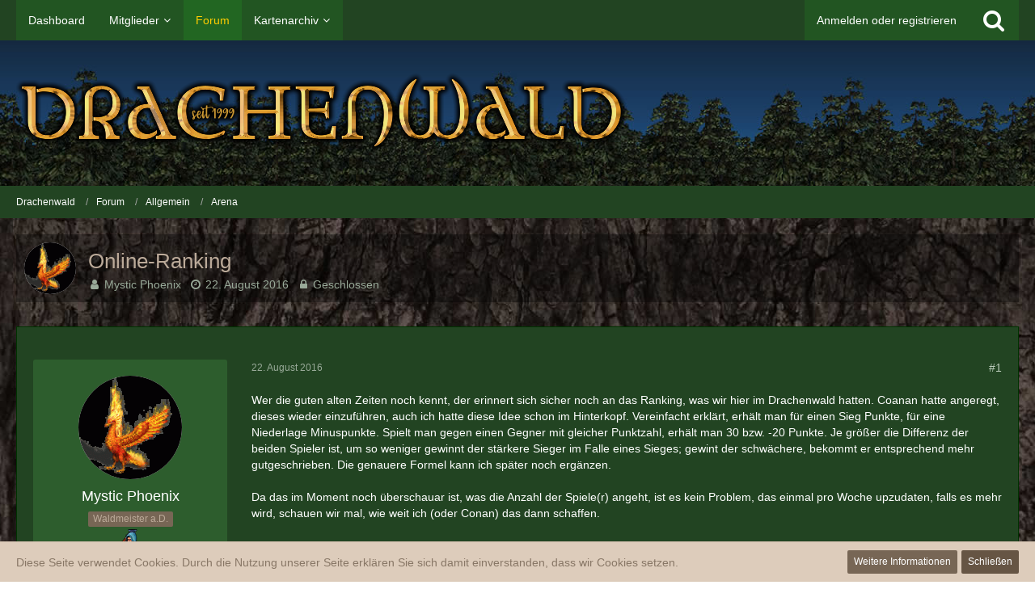

--- FILE ---
content_type: text/html; charset=UTF-8
request_url: https://www.drachenwald.net/index.php?thread/10193-online-ranking/&postID=187398
body_size: 20634
content:







<!DOCTYPE html>
<html dir="ltr" lang="de">

<head>
	<meta charset="utf-8">
		
	<title>Online-Ranking  - Arena - Drachenwald</title>
	
	<meta name="viewport" content="width=device-width, initial-scale=1">
<meta name="format-detection" content="telephone=no">
<meta name="description" content="Wer die guten alten Zeiten noch kennt, der erinnert sich sicher noch an das Ranking, was wir hier im Drachenwald hatten. Coanan hatte angeregt, dieses wieder einzuführen, auch ich hatte diese Idee schon im Hinterkopf. Vereinfacht erklärt, erhält man für…">
<meta property="og:site_name" content="Drachenwald">
<meta property="og:title" content="Online-Ranking - Drachenwald">
<meta property="og:url" content="https://www.drachenwald.net/index.php?thread/10193-online-ranking/">
<meta property="og:type" content="article">
<meta property="og:description" content="Wer die guten alten Zeiten noch kennt, der erinnert sich sicher noch an das Ranking, was wir hier im Drachenwald hatten. Coanan hatte angeregt, dieses wieder einzuführen, auch ich hatte diese Idee schon im Hinterkopf. Vereinfacht erklärt, erhält man für…">

<!-- Stylesheets -->
<link rel="stylesheet" type="text/css" href="https://www.drachenwald.net/wcf/style/style-7.css?m=1745499792"><link rel="preload" href="https://www.drachenwald.net/wcf/font/fontawesome-webfont.woff2?v=4.7.0" as="font" crossorigin type="font/woff2">


<script>
	var SID_ARG_2ND	= '';
	var WCF_PATH = 'https://www.drachenwald.net/wcf/';
	var WSC_API_URL = 'https://www.drachenwald.net/';
	
	var LANGUAGE_ID = 1;
	var LANGUAGE_USE_INFORMAL_VARIANT = false;
	var TIME_NOW = 1768885487;
	var LAST_UPDATE_TIME = 1745499787;
	var URL_LEGACY_MODE = false;
	var ENABLE_DEBUG_MODE = false;
	var ENABLE_PRODUCTION_DEBUG_MODE = true;
	var ENABLE_DEVELOPER_TOOLS = false;
	var WSC_API_VERSION = 2019;
	var PAGE_TITLE = 'Drachenwald';
	
	var REACTION_TYPES = {"1":{"title":"Gef\u00e4llt mir","renderedIcon":"<img\n\tsrc=\"https:\/\/www.drachenwald.net\/wcf\/images\/reaction\/like.svg\"\n\talt=\"Gef\u00e4llt mir\"\n\tclass=\"reactionType\"\n\tdata-reaction-type-id=\"1\"\n>","iconPath":"https:\/\/www.drachenwald.net\/wcf\/images\/reaction\/like.svg","showOrder":1,"reactionTypeID":1,"isAssignable":1},"2":{"title":"Danke","renderedIcon":"<img\n\tsrc=\"https:\/\/www.drachenwald.net\/wcf\/images\/reaction\/thanks.svg\"\n\talt=\"Danke\"\n\tclass=\"reactionType\"\n\tdata-reaction-type-id=\"2\"\n>","iconPath":"https:\/\/www.drachenwald.net\/wcf\/images\/reaction\/thanks.svg","showOrder":2,"reactionTypeID":2,"isAssignable":1},"3":{"title":"Haha","renderedIcon":"<img\n\tsrc=\"https:\/\/www.drachenwald.net\/wcf\/images\/reaction\/haha.svg\"\n\talt=\"Haha\"\n\tclass=\"reactionType\"\n\tdata-reaction-type-id=\"3\"\n>","iconPath":"https:\/\/www.drachenwald.net\/wcf\/images\/reaction\/haha.svg","showOrder":3,"reactionTypeID":3,"isAssignable":1},"4":{"title":"Verwirrend","renderedIcon":"<img\n\tsrc=\"https:\/\/www.drachenwald.net\/wcf\/images\/reaction\/confused.svg\"\n\talt=\"Verwirrend\"\n\tclass=\"reactionType\"\n\tdata-reaction-type-id=\"4\"\n>","iconPath":"https:\/\/www.drachenwald.net\/wcf\/images\/reaction\/confused.svg","showOrder":4,"reactionTypeID":4,"isAssignable":1},"5":{"title":"Traurig","renderedIcon":"<img\n\tsrc=\"https:\/\/www.drachenwald.net\/wcf\/images\/reaction\/sad.svg\"\n\talt=\"Traurig\"\n\tclass=\"reactionType\"\n\tdata-reaction-type-id=\"5\"\n>","iconPath":"https:\/\/www.drachenwald.net\/wcf\/images\/reaction\/sad.svg","showOrder":5,"reactionTypeID":5,"isAssignable":1},"6":{"title":"Gef\u00e4llt mir nicht","renderedIcon":"<img\n\tsrc=\"https:\/\/www.drachenwald.net\/wcf\/images\/reaction\/thumbsDown.svg\"\n\talt=\"Gef\u00e4llt mir nicht\"\n\tclass=\"reactionType\"\n\tdata-reaction-type-id=\"6\"\n>","iconPath":"https:\/\/www.drachenwald.net\/wcf\/images\/reaction\/thumbsDown.svg","showOrder":6,"reactionTypeID":6,"isAssignable":1}};
	
	</script>

<script src="https://www.drachenwald.net/wcf/js/WoltLabSuite.Core.tiny.min.js?v=1745499787"></script>
<script>
requirejs.config({
	baseUrl: 'https://www.drachenwald.net/wcf/js',
	urlArgs: 't=1745499787'
	
});

window.addEventListener('pageshow', function(event) {
	if (event.persisted) {
		window.location.reload();
	}
});

</script>
<script src="https://www.drachenwald.net/wcf/js/WoltLabSuite.Forum.tiny.min.js?v=1745499787"></script>
<noscript>
	<style>
		.jsOnly {
			display: none !important;
		}
		
		.noJsOnly {
			display: block !important;
		}
	</style>
</noscript>

<script type="application/ld+json">
{
"@context": "http://schema.org",
"@type": "WebSite",
"url": "https:\/\/www.drachenwald.net\/",
"potentialAction": {
"@type": "SearchAction",
"target": "https:\/\/www.drachenwald.net\/wcf\/index.php?search\/&q={search_term_string}",
"query-input": "required name=search_term_string"
}
}
</script>

<!-- Icons -->
<link rel="apple-touch-icon" sizes="180x180" href="https://www.drachenwald.net/wcf/images/style-7/apple-touch-icon.png">
<link rel="manifest" href="https://www.drachenwald.net/wcf/images/style-7/manifest.json">
<link rel="shortcut icon" href="https://www.drachenwald.net/wcf/images/style-7/favicon.ico">
<meta name="msapplication-config" content="https://www.drachenwald.net/wcf/images/style-7/browserconfig.xml">
<meta name="theme-color" content="#7f7f7f">

<link rel="canonical" href="https://www.drachenwald.net/index.php?thread/10193-online-ranking/">
		
					
	
			<script type="application/ld+json">
			{
				"@context": "http://schema.org",
				"@type": "DiscussionForumPosting",
				"@id": "https:\/\/www.drachenwald.net\/index.php?thread\/10193-online-ranking\/",
				"mainEntityOfPage": "https:\/\/www.drachenwald.net\/index.php?thread\/10193-online-ranking\/",
				"headline": "Online-Ranking",
				"articleBody": "Wer die guten alten Zeiten noch kennt, der erinnert sich sicher noch an das Ranking, was wir hier im Drachenwald hatten. Coanan hatte angeregt, dieses wieder einzuf\u00fchren, auch ich hatte diese Idee schon im Hinterkopf. Vereinfacht erkl\u00e4rt, erh\u00e4lt man f\u00fcr einen Sieg Punkte, f\u00fcr eine Niederlage Minuspunkte. Spielt man gegen einen Gegner mit gleicher Punktzahl, erh\u00e4lt man 30 bzw. -20 Punkte. Je gr\u00f6\u00dfer die Differenz der beiden Spieler ist, um so weniger gewinnt der st\u00e4rkere Sieger im Falle eines Sieges; gewint der schw\u00e4chere, bekommt er entsprechend mehr gutgeschrieben. Die genauere Formel kann ich sp\u00e4ter noch erg\u00e4nzen.\n\nDa das im Moment noch \u00fcberschauar ist, was die Anzahl der Spiele(r) angeht, ist es kein Problem, das einmal pro Woche upzudaten, falls es mehr wird, schauen wir mal, wie weit ich (oder Conan) das dann schaffen.\n\nLasst die Spiele beginnen!",
				"articleSection": "Arena",
				"datePublished": "2016-08-22T12:08:13+02:00",
				"dateModified": "2016-08-22T12:08:13+02:00",
				"author": {
					"@type": "Person",
					"name": "Mystic Phoenix"				},
				"image": "https:\/\/www.drachenwald.net\/wcf\/images\/style-7\/pageLogo.png",
				"interactionStatistic": {
					"@type": "InteractionCounter",
					"interactionType": "https://schema.org/ReplyAction",
					"userInteractionCount": 7				},
				"publisher": {
					"@type": "Organization",
					"name": "Drachenwald",
					"logo": {
						"@type": "ImageObject",
						"url": "https:\/\/www.drachenwald.net\/wcf\/images\/style-7\/pageLogo.png",
						"width": 755,
						"height": 100					}
				}
			}
		</script>
		</head>

<body id="tpl_wbb_thread"
	itemscope itemtype="http://schema.org/WebPage" itemid="https://www.drachenwald.net/index.php?thread/10193-online-ranking/"	data-template="thread" data-application="wbb" data-page-id="46" data-page-identifier="com.woltlab.wbb.Thread"	data-board-id="5" data-thread-id="10193"	class="">

<span id="top"></span>

<div id="pageContainer" class="pageContainer">
	
	
	<div id="pageHeaderContainer" class="pageHeaderContainer">
	<header id="pageHeader" class="pageHeader">
		<div id="pageHeaderPanel" class="pageHeaderPanel">
			<div class="layoutBoundary">
				<div class="box mainMenu" data-box-identifier="com.woltlab.wcf.MainMenu">
			
		
	<div class="boxContent">
		<nav aria-label="Hauptmenü">
	<ol class="boxMenu">
		
		
					<li class="" data-identifier="com.woltlab.wcf.Dashboard">
				<a href="https://www.drachenwald.net/" class="boxMenuLink">
					<span class="boxMenuLinkTitle">Dashboard</span>
									</a>
				
				</li>				
									<li class=" boxMenuHasChildren" data-identifier="com.woltlab.wcf.MembersList">
				<a href="https://www.drachenwald.net/wcf/index.php?members-list/" class="boxMenuLink">
					<span class="boxMenuLinkTitle">Mitglieder</span>
									</a>
				
				<ol class="boxMenuDepth1">				
									<li class="" data-identifier="com.woltlab.wcf.RecentActivityList">
				<a href="https://www.drachenwald.net/wcf/index.php?recent-activity-list/" class="boxMenuLink">
					<span class="boxMenuLinkTitle">Letzte Aktivitäten</span>
									</a>
				
				</li>				
									<li class="" data-identifier="com.woltlab.wcf.UsersOnlineList">
				<a href="https://www.drachenwald.net/wcf/index.php?users-online-list/" class="boxMenuLink">
					<span class="boxMenuLinkTitle">Benutzer online</span>
									</a>
				
				</li>				
									<li class="" data-identifier="com.woltlab.wcf.Team">
				<a href="https://www.drachenwald.net/wcf/index.php?team/" class="boxMenuLink">
					<span class="boxMenuLinkTitle">Team</span>
									</a>
				
				</li>				
									<li class="" data-identifier="com.woltlab.wcf.UserSearch">
				<a href="https://www.drachenwald.net/wcf/index.php?user-search/" class="boxMenuLink">
					<span class="boxMenuLinkTitle">Mitgliedersuche</span>
									</a>
				
				</li>				
									</ol></li>									<li class="active" data-identifier="com.woltlab.wbb.BoardList">
				<a href="https://www.drachenwald.net/index.php?board-list/" class="boxMenuLink" aria-current="page">
					<span class="boxMenuLinkTitle">Forum</span>
									</a>
				
				</li>				
									<li class=" boxMenuHasChildren" data-identifier="com.woltlab.wcf.generic19">
				<a href="http://www.kartenarchiv.de" target="_blank" rel="nofollow noopener noreferrer" class="boxMenuLink">
					<span class="boxMenuLinkTitle">Kartenarchiv</span>
									</a>
				
				<ol class="boxMenuDepth1">				
									<li class="" data-identifier="com.woltlab.wcf.generic20">
				<a href="http://www.kartenarchiv.de/index.php?area=h3" target="_blank" rel="nofollow noopener noreferrer" class="boxMenuLink">
					<span class="boxMenuLinkTitle">Heroes of Might and Magic 3</span>
									</a>
				
				</li>				
									<li class="" data-identifier="com.woltlab.wcf.generic21">
				<a href="http://www.kartenarchiv.de/index.php?area=h4" target="_blank" rel="nofollow noopener noreferrer" class="boxMenuLink">
					<span class="boxMenuLinkTitle">Heroes of Might and Magic 4</span>
									</a>
				
				</li>				
									<li class="" data-identifier="com.woltlab.wcf.generic22">
				<a href="http://www.kartenarchiv.de/index.php?area=h5" target="_blank" rel="nofollow noopener noreferrer" class="boxMenuLink">
					<span class="boxMenuLinkTitle">Heroes of Might and Magic 5</span>
									</a>
				
				</li>				
									</ol></li>								
		
	</ol>
</nav>	</div>
</div>				
				<nav id="topMenu" class="userPanel">
			<a
			href="https://www.drachenwald.net/wcf/index.php?login/&amp;url=https%3A%2F%2Fwww.drachenwald.net%2Findex.php%3Fthread%2F10193-online-ranking%2F%26postID%3D187398"
			class="userPanelLoginLink jsTooltip"
			title="Anmelden oder registrieren"
			rel="nofollow"
		>
			<span class="icon icon32 fa-sign-in" aria-hidden="true"></span>
		</a>
		
	<ul class="userPanelItems">
								<li id="userLogin">
				<a
					class="loginLink"
					href="https://www.drachenwald.net/wcf/index.php?login/&amp;url=https%3A%2F%2Fwww.drachenwald.net%2Findex.php%3Fthread%2F10193-online-ranking%2F%26postID%3D187398"
					rel="nofollow"
				>Anmelden oder registrieren</a>
			</li>
				
								
							
		<!-- page search -->
		<li>
			<a href="https://www.drachenwald.net/wcf/index.php?search/" id="userPanelSearchButton" class="jsTooltip" title="Suche"><span class="icon icon32 fa-search"></span> <span>Suche</span></a>
		</li>
	</ul>
</nav>
			</div>
		</div>
		
		<div id="pageHeaderFacade" class="pageHeaderFacade">
			<div class="layoutBoundary">
				<div id="pageHeaderLogo" class="pageHeaderLogo">
		
	<a href="https://www.drachenwald.net/index.php?board-list/" aria-label="Drachenwald">
		<img src="https://www.drachenwald.net/wcf/images/style-7/pageLogo.png" alt="" class="pageHeaderLogoLarge" height="100" width="755" loading="eager">
		<img src="https://www.drachenwald.net/wcf/images/style-7/pageLogoMobile.png" alt="" class="pageHeaderLogoSmall" height="60" width="110" loading="eager">
		
		
	</a>
</div>
				
					

					
		
			
	
<a href="#" id="pageHeaderSearchMobile" class="pageHeaderSearchMobile" role="button" tabindex="0" aria-expanded="false" aria-label="Suche">
	<span class="icon icon32 fa-search" aria-hidden="true"></span>
</a>

<div id="pageHeaderSearch" class="pageHeaderSearch">
	<form method="post" action="https://www.drachenwald.net/wcf/index.php?search/">
		<div id="pageHeaderSearchInputContainer" class="pageHeaderSearchInputContainer">
			<div class="pageHeaderSearchType dropdown">
				<a href="#" class="button dropdownToggle" id="pageHeaderSearchTypeSelect"><span class="pageHeaderSearchTypeLabel">Dieses Thema</span></a>
				<ul class="dropdownMenu">
					<li><a href="#" data-extended-link="https://www.drachenwald.net/wcf/index.php?search/&amp;extended=1" data-object-type="everywhere">Alles</a></li>
					<li class="dropdownDivider"></li>
					
											<li><a href="#" data-extended-link="https://www.drachenwald.net/wcf/index.php?search/&amp;extended=1&amp;type=com.woltlab.wbb.post" data-object-type="com.woltlab.wbb.post" data-parameters='{ "threadID": 10193 }'>Dieses Thema</a></li>		<li><a href="#" data-extended-link="https://www.drachenwald.net/wcf/index.php?search/&amp;extended=1&amp;type=com.woltlab.wbb.post" data-object-type="com.woltlab.wbb.post" data-parameters='{ "boardID": 5 }'>Dieses Forum</a></li>
						
						<li class="dropdownDivider"></li>
					
					
																													<li><a href="#" data-extended-link="https://www.drachenwald.net/wcf/index.php?search/&amp;type=com.woltlab.wbb.post&amp;extended=1" data-object-type="com.woltlab.wbb.post">Forum</a></li>
																								<li><a href="#" data-extended-link="https://www.drachenwald.net/wcf/index.php?search/&amp;type=com.woltlab.wcf.article&amp;extended=1" data-object-type="com.woltlab.wcf.article">Artikel</a></li>
																								<li><a href="#" data-extended-link="https://www.drachenwald.net/wcf/index.php?search/&amp;type=com.woltlab.wcf.page&amp;extended=1" data-object-type="com.woltlab.wcf.page">Seiten</a></li>
																
					<li class="dropdownDivider"></li>
					<li><a class="pageHeaderSearchExtendedLink" href="https://www.drachenwald.net/wcf/index.php?search/&amp;extended=1">Erweiterte Suche</a></li>
				</ul>
			</div>
			
			<input type="search" name="q" id="pageHeaderSearchInput" class="pageHeaderSearchInput" placeholder="Suchbegriff eingeben" autocomplete="off" value="">
			
			<button class="pageHeaderSearchInputButton button" type="submit">
				<span class="icon icon16 fa-search pointer" title="Suche"></span>
			</button>
			
			<div id="pageHeaderSearchParameters"></div>
			
					</div>
	</form>
</div>

	</div>
		</div>
	</header>
	
	
</div>
	
	
	
	
	
	<div class="pageNavigation">
	<div class="layoutBoundary">
			<nav class="breadcrumbs" aria-label="Verlaufsnavigation">
		<ol itemprop="breadcrumb" itemscope itemtype="http://schema.org/BreadcrumbList">
			<li title="Drachenwald" itemprop="itemListElement" itemscope itemtype="http://schema.org/ListItem">
							<a href="https://www.drachenwald.net/" itemprop="item"><span itemprop="name">Drachenwald</span></a>
															<meta itemprop="position" content="1">
																					</li>
														
											<li title="Forum" itemprop="itemListElement" itemscope itemtype="http://schema.org/ListItem">
							<a href="https://www.drachenwald.net/index.php?board-list/" itemprop="item"><span itemprop="name">Forum</span></a>
															<meta itemprop="position" content="2">
																					</li>
														
											<li title="Allgemein" itemprop="itemListElement" itemscope itemtype="http://schema.org/ListItem">
							<a href="https://www.drachenwald.net/index.php?board/44-allgemein/" itemprop="item"><span itemprop="name">Allgemein</span></a>
															<meta itemprop="position" content="3">
																					</li>
														
											<li title="Arena" itemprop="itemListElement" itemscope itemtype="http://schema.org/ListItem">
							<a href="https://www.drachenwald.net/index.php?board/5-arena/" itemprop="item"><span itemprop="name">Arena</span></a>
															<meta itemprop="position" content="4">
																					</li>
		</ol>
	</nav>
		
		
	</div>
</div>
	
	
	
	<section id="main" class="main" role="main">
		<div class="layoutBoundary">
			
			
			<div id="content" class="content">
								
																<header class="contentHeader messageGroupContentHeader wbbThread" data-thread-id="10193" data-is-closed="1" data-is-deleted="0" data-is-disabled="0" data-is-sticky="0" data-is-announcement="0" data-is-link="0">
		<div class="contentHeaderIcon">
			<img src="https://www.drachenwald.net/wcf/images/avatars/2c/115-2cc715dc2ea5c548eca634f21670a0d6d75699f7.gif" width="64" height="64" alt="" class="userAvatarImage" loading="lazy">
									
		</div>

		<div class="contentHeaderTitle">
			<h1 class="contentTitle">Online-Ranking</h1>
			<ul class="inlineList contentHeaderMetaData">
				

				

				<li>
					<span class="icon icon16 fa-user"></span>
					<a href="https://www.drachenwald.net/wcf/index.php?user/6-mystic-phoenix/" data-object-id="6" class="userLink">Mystic Phoenix</a>				</li>

				<li>
					<span class="icon icon16 fa-clock-o"></span>
					<a href="https://www.drachenwald.net/index.php?thread/10193-online-ranking/"><time datetime="2016-08-22T12:08:13+02:00" class="datetime" data-timestamp="1471860493" data-date="22. August 2016" data-time="12:08" data-offset="7200">22. August 2016</time></a>
				</li>

									<li>
						<span class="icon icon16 fa-lock jsIconClosed"></span>
						Geschlossen
					</li>
				
				
				
			</ul>
		</div>

		
	</header>
													
				
				
				
				
				

				





	<div class="section">
		<ul
			class="wbbThreadPostList messageList jsClipboardContainer"
			data-is-last-page="true"
			data-last-post-time="1472451341"
			data-page-no="1"
			data-sort-order="ASC"
			data-type="com.woltlab.wbb.post"
		>
													



			
		
		
		
	
	
			<li
			id="post187393"
			class="
				anchorFixedHeader
				messageGroupStarter											"
		>
			<article class="wbbPost message messageSidebarOrientationLeft jsClipboardObject jsMessage userOnlineGroupMarking3"
				data-post-id="187393" data-can-edit="0" data-can-edit-inline="0"
				data-is-closed="0" data-is-deleted="0" data-is-disabled="0"
								data-object-id="187393" data-object-type="com.woltlab.wbb.likeablePost" data-user-id="6"								itemid="https://www.drachenwald.net/index.php?thread/10193-online-ranking/&amp;postID=187393#post187393"
			>
				
					 
		
<aside role="presentation" class="messageSidebar member">
	<div class="messageAuthor">
		
		
								
							<div class="userAvatar">
					<a href="https://www.drachenwald.net/wcf/index.php?user/6-mystic-phoenix/" aria-hidden="true" tabindex="-1"><img src="https://www.drachenwald.net/wcf/images/avatars/2c/115-2cc715dc2ea5c548eca634f21670a0d6d75699f7.gif" width="128" height="128" alt="" class="userAvatarImage" loading="lazy"></a>					
									</div>
						
			<div class="messageAuthorContainer">
				<a href="https://www.drachenwald.net/wcf/index.php?user/6-mystic-phoenix/" class="username userLink" data-object-id="6">
					<span>Mystic Phoenix</span>
				</a>
														
					
							</div>
			
												<div class="userTitle">
						<span class="badge userTitleBadge dwgrau">Waldmeister a.D.</span>
					</div>
				
				
									<div class="userRank"><img src="https://www.drachenwald.net/wcf/images/rank/20-rang09.png" alt=""></div>
							
						</div>
	
			
		
									<div class="userCredits">
					<dl class="plain dataList">
						<dt><a href="https://www.drachenwald.net/wcf/index.php?user/6-mystic-phoenix/#likes" class="jsTooltip" title="Erhaltene Reaktionen von Mystic Phoenix">Reaktionen</a></dt>
								<dd>16</dd>
														
														
														
														
								<dt><a href="https://www.drachenwald.net/index.php?user-post-list/6-mystic-phoenix/" title="Beiträge von Mystic Phoenix" class="jsTooltip">Beiträge</a></dt>
	<dd>2.059</dd>
					</dl>
				</div>
			
				
		
	</aside>
				
				<div class="messageContent">
					<header class="messageHeader">
						<div class="messageHeaderBox">
							<ul class="messageHeaderMetaData">
								<li><a href="https://www.drachenwald.net/index.php?thread/10193-online-ranking/&amp;postID=187393#post187393" class="permalink messagePublicationTime"><time datetime="2016-08-22T12:08:13+02:00" class="datetime" data-timestamp="1471860493" data-date="22. August 2016" data-time="12:08" data-offset="7200">22. August 2016</time></a></li>
								
								
							</ul>
							
							<ul class="messageStatus">
																																																
								
							</ul>
						</div>
						
						<ul class="messageQuickOptions">
															
														
															<li>
									<a href="https://www.drachenwald.net/index.php?thread/10193-online-ranking/&amp;postID=187393#post187393" class="jsTooltip wsShareButton" title="Teilen" data-link-title="Online-Ranking">#1</a>
								</li>
														
														
							
						</ul>
						
						
					</header>
					
					<div class="messageBody">
												
												
						
						
						<div class="messageText">
														
							<p>Wer die guten alten Zeiten noch kennt, der erinnert sich sicher noch an das Ranking, was wir hier im Drachenwald hatten. Coanan hatte angeregt, dieses wieder einzuführen, auch ich hatte diese Idee schon im Hinterkopf. Vereinfacht erklärt, erhält man für einen Sieg Punkte, für eine Niederlage Minuspunkte. Spielt man gegen einen Gegner mit gleicher Punktzahl, erhält man 30 bzw. -20 Punkte. Je größer die Differenz der beiden Spieler ist, um so weniger gewinnt der stärkere Sieger im Falle eines Sieges; gewint der schwächere, bekommt er entsprechend mehr gutgeschrieben. Die genauere Formel kann ich später noch ergänzen.</p><p><br></p><p>Da das im Moment noch überschauar ist, was die Anzahl der Spiele(r) angeht, ist es kein Problem, das einmal pro Woche upzudaten, falls es mehr wird, schauen wir mal, wie weit ich (oder Conan) das dann schaffen.</p><p><br></p><p>Lasst die Spiele beginnen!</p>						</div>
						
						
					</div>
					
					<footer class="messageFooter">
												
													<div class="messageSignature">
								<div><p><img src="https://www.drachenwald.net/signaturen/mystic0phoenix_sign1.gif" class="jsResizeImage"></p></div>
							</div>
												
						
						
						<div class="messageFooterNotes">
														
														
														
														
							
						</div>
						
						<div class="messageFooterGroup">
							
															        	<a href="#" class="reactionSummaryList jsOnly jsTooltip" data-object-type="com.woltlab.wbb.likeablePost" data-object-id="187393" title="Reaktionen auflisten" style="display: none;">
			</a>
							
							<ul class="messageFooterButtonsExtra buttonList smallButtons jsMobileNavigationExtra">
																<li class="jsReportPost jsOnly" data-object-id="187393"><a href="#" title="Inhalt melden" class="button jsTooltip"><span class="icon icon16 fa-exclamation-triangle"></span> <span class="invisible">Inhalt melden</span></a></li>																								
							</ul>
							
							<ul class="messageFooterButtons buttonList smallButtons jsMobileNavigation">
																																								
							</ul>
						</div>

						
					</footer>
				</div>
			</article>
		</li>
		
	
	
		
					
				
		
		
		
	
	
			<li
			id="post187394"
			class="
				anchorFixedHeader
				messageGroupStarter											"
		>
			<article class="wbbPost message messageSidebarOrientationLeft jsClipboardObject jsMessage userOnlineGroupMarking3"
				data-post-id="187394" data-can-edit="0" data-can-edit-inline="0"
				data-is-closed="0" data-is-deleted="0" data-is-disabled="0"
								data-object-id="187394" data-object-type="com.woltlab.wbb.likeablePost" data-user-id="6"								itemid="https://www.drachenwald.net/index.php?thread/10193-online-ranking/&amp;postID=187394#post187394"
			>
				
				
<aside role="presentation" class="messageSidebar member">
	<div class="messageAuthor">
		
		
								
							<div class="userAvatar">
					<a href="https://www.drachenwald.net/wcf/index.php?user/6-mystic-phoenix/" aria-hidden="true" tabindex="-1"><img src="https://www.drachenwald.net/wcf/images/avatars/2c/115-2cc715dc2ea5c548eca634f21670a0d6d75699f7.gif" width="128" height="128" alt="" class="userAvatarImage" loading="lazy"></a>					
									</div>
						
			<div class="messageAuthorContainer">
				<a href="https://www.drachenwald.net/wcf/index.php?user/6-mystic-phoenix/" class="username userLink" data-object-id="6">
					<span>Mystic Phoenix</span>
				</a>
														
					
							</div>
			
												<div class="userTitle">
						<span class="badge userTitleBadge dwgrau">Waldmeister a.D.</span>
					</div>
				
				
									<div class="userRank"><img src="https://www.drachenwald.net/wcf/images/rank/20-rang09.png" alt=""></div>
							
						</div>
	
			
		
									<div class="userCredits">
					<dl class="plain dataList">
						<dt><a href="https://www.drachenwald.net/wcf/index.php?user/6-mystic-phoenix/#likes" class="jsTooltip" title="Erhaltene Reaktionen von Mystic Phoenix">Reaktionen</a></dt>
								<dd>16</dd>
														
														
														
														
								<dt><a href="https://www.drachenwald.net/index.php?user-post-list/6-mystic-phoenix/" title="Beiträge von Mystic Phoenix" class="jsTooltip">Beiträge</a></dt>
	<dd>2.059</dd>
					</dl>
				</div>
			
				
		
	</aside>
				
				<div class="messageContent">
					<header class="messageHeader">
						<div class="messageHeaderBox">
							<ul class="messageHeaderMetaData">
								<li><a href="https://www.drachenwald.net/index.php?thread/10193-online-ranking/&amp;postID=187394#post187394" class="permalink messagePublicationTime"><time datetime="2016-08-22T12:15:24+02:00" class="datetime" data-timestamp="1471860924" data-date="22. August 2016" data-time="12:15" data-offset="7200">22. August 2016</time></a></li>
								
								
							</ul>
							
							<ul class="messageStatus">
																																																
								
							</ul>
						</div>
						
						<ul class="messageQuickOptions">
															
														
															<li>
									<a href="https://www.drachenwald.net/index.php?thread/10193-online-ranking/&amp;postID=187394#post187394" class="jsTooltip wsShareButton" title="Teilen" data-link-title="Online-Ranking">#2</a>
								</li>
														
														
							
						</ul>
						
						
					</header>
					
					<div class="messageBody">
												
												
						
						
						<div class="messageText">
														
							<p>Heroes 7-Ranking,  Stand 22.08.2017</p><p><br></p><div class="messageTableOverflow"><table><tbody><tr><td></td>
<td></td>
<td>Spiele</td>
<td>Punkte</td>
<td>S</td>
<td>N</td>
</tr><tr><td>1.</td>
<td>Conan</td>
<td>0</td>
<td>1.000</td>
<td>0</td>
<td>0</td>
</tr><tr><td></td>
<td>Helli</td>
<td>0</td>
<td>1.000</td>
<td>0</td>
<td>0</td>
</tr><tr><td></td>
<td>hexer</td>
<td>0</td>
<td>1.000</td>
<td>0</td>
<td>0</td>
</tr><tr><td></td>
<td>Jabal</td>
<td>0</td>
<td>1.000</td>
<td>0</td>
<td>0</td>
</tr><tr><td></td>
<td>Juppiness</td>
<td>0</td>
<td>1.000</td>
<td>0</td>
<td>0</td>
</tr><tr><td></td>
<td>Mystic Phoenix</td>
<td>0</td>
<td>1.000</td>
<td>0</td>
<td>0</td>
</tr><tr><td></td>
<td>Nalandor</td>
<td>0</td>
<td>1.000</td>
<td>0</td>
<td>0</td>
</tr><tr><td></td>
<td>Onkel Hotte</td>
<td>0</td>
<td>1.000</td>
<td>0</td>
<td>0</td>
</tr><tr><td></td>
<td>Pit Lord</td>
<td>0</td>
<td>1.000</td>
<td>0</td>
<td>0</td>
</tr><tr><td></td>
<td>Ponor</td>
<td>0</td>
<td>1.000</td>
<td>0</td>
<td>0</td>
</tr></tbody></table></div>						</div>
						
						
					</div>
					
					<footer class="messageFooter">
												
													<div class="messageSignature">
								<div><p><img src="https://www.drachenwald.net/signaturen/mystic0phoenix_sign1.gif" class="jsResizeImage"></p></div>
							</div>
												
						
						
						<div class="messageFooterNotes">
														
														
														
														
							
						</div>
						
						<div class="messageFooterGroup">
							
															        	<a href="#" class="reactionSummaryList jsOnly jsTooltip" data-object-type="com.woltlab.wbb.likeablePost" data-object-id="187394" title="Reaktionen auflisten" style="display: none;">
			</a>
							
							<ul class="messageFooterButtonsExtra buttonList smallButtons jsMobileNavigationExtra">
																<li class="jsReportPost jsOnly" data-object-id="187394"><a href="#" title="Inhalt melden" class="button jsTooltip"><span class="icon icon16 fa-exclamation-triangle"></span> <span class="invisible">Inhalt melden</span></a></li>																								
							</ul>
							
							<ul class="messageFooterButtons buttonList smallButtons jsMobileNavigation">
																																								
							</ul>
						</div>

						
					</footer>
				</div>
			</article>
		</li>
		
	
	
		
					
				
		
		
		
	
	
			<li
			id="post187395"
			class="
				anchorFixedHeader
				messageGroupStarter											"
		>
			<article class="wbbPost message messageSidebarOrientationLeft jsClipboardObject jsMessage userOnlineGroupMarking3"
				data-post-id="187395" data-can-edit="0" data-can-edit-inline="0"
				data-is-closed="0" data-is-deleted="0" data-is-disabled="0"
								data-object-id="187395" data-object-type="com.woltlab.wbb.likeablePost" data-user-id="6"								itemid="https://www.drachenwald.net/index.php?thread/10193-online-ranking/&amp;postID=187395#post187395"
			>
				
				
<aside role="presentation" class="messageSidebar member">
	<div class="messageAuthor">
		
		
								
							<div class="userAvatar">
					<a href="https://www.drachenwald.net/wcf/index.php?user/6-mystic-phoenix/" aria-hidden="true" tabindex="-1"><img src="https://www.drachenwald.net/wcf/images/avatars/2c/115-2cc715dc2ea5c548eca634f21670a0d6d75699f7.gif" width="128" height="128" alt="" class="userAvatarImage" loading="lazy"></a>					
									</div>
						
			<div class="messageAuthorContainer">
				<a href="https://www.drachenwald.net/wcf/index.php?user/6-mystic-phoenix/" class="username userLink" data-object-id="6">
					<span>Mystic Phoenix</span>
				</a>
														
					
							</div>
			
												<div class="userTitle">
						<span class="badge userTitleBadge dwgrau">Waldmeister a.D.</span>
					</div>
				
				
									<div class="userRank"><img src="https://www.drachenwald.net/wcf/images/rank/20-rang09.png" alt=""></div>
							
						</div>
	
			
		
									<div class="userCredits">
					<dl class="plain dataList">
						<dt><a href="https://www.drachenwald.net/wcf/index.php?user/6-mystic-phoenix/#likes" class="jsTooltip" title="Erhaltene Reaktionen von Mystic Phoenix">Reaktionen</a></dt>
								<dd>16</dd>
														
														
														
														
								<dt><a href="https://www.drachenwald.net/index.php?user-post-list/6-mystic-phoenix/" title="Beiträge von Mystic Phoenix" class="jsTooltip">Beiträge</a></dt>
	<dd>2.059</dd>
					</dl>
				</div>
			
				
		
	</aside>
				
				<div class="messageContent">
					<header class="messageHeader">
						<div class="messageHeaderBox">
							<ul class="messageHeaderMetaData">
								<li><a href="https://www.drachenwald.net/index.php?thread/10193-online-ranking/&amp;postID=187395#post187395" class="permalink messagePublicationTime"><time datetime="2016-08-22T12:17:26+02:00" class="datetime" data-timestamp="1471861046" data-date="22. August 2016" data-time="12:17" data-offset="7200">22. August 2016</time></a></li>
								
								
							</ul>
							
							<ul class="messageStatus">
																																																
								
							</ul>
						</div>
						
						<ul class="messageQuickOptions">
															
														
															<li>
									<a href="https://www.drachenwald.net/index.php?thread/10193-online-ranking/&amp;postID=187395#post187395" class="jsTooltip wsShareButton" title="Teilen" data-link-title="Online-Ranking">#3</a>
								</li>
														
														
							
						</ul>
						
						
					</header>
					
					<div class="messageBody">
												
												
						
						
						<div class="messageText">
														
							<p>Ob das Spiel zwichen Conan und juppiness schon gewertet wird, müsst ihr beide entscheiden. Offiziell war das ja erst vor der Einführung des Rankings.</p>						</div>
						
						
					</div>
					
					<footer class="messageFooter">
												
													<div class="messageSignature">
								<div><p><img src="https://www.drachenwald.net/signaturen/mystic0phoenix_sign1.gif" class="jsResizeImage"></p></div>
							</div>
												
						
						
						<div class="messageFooterNotes">
														
														
														
														
							
						</div>
						
						<div class="messageFooterGroup">
							
															        	<a href="#" class="reactionSummaryList jsOnly jsTooltip" data-object-type="com.woltlab.wbb.likeablePost" data-object-id="187395" title="Reaktionen auflisten" style="display: none;">
			</a>
							
							<ul class="messageFooterButtonsExtra buttonList smallButtons jsMobileNavigationExtra">
																<li class="jsReportPost jsOnly" data-object-id="187395"><a href="#" title="Inhalt melden" class="button jsTooltip"><span class="icon icon16 fa-exclamation-triangle"></span> <span class="invisible">Inhalt melden</span></a></li>																								
							</ul>
							
							<ul class="messageFooterButtons buttonList smallButtons jsMobileNavigation">
																																								
							</ul>
						</div>

						
					</footer>
				</div>
			</article>
		</li>
		
	
	
		
					
				
		
		
		
	
	
			<li
			id="post187397"
			class="
				anchorFixedHeader
															"
		>
			<article class="wbbPost message messageSidebarOrientationLeft jsClipboardObject jsMessage userOnlineGroupMarking3"
				data-post-id="187397" data-can-edit="0" data-can-edit-inline="0"
				data-is-closed="0" data-is-deleted="0" data-is-disabled="0"
								data-object-id="187397" data-object-type="com.woltlab.wbb.likeablePost" data-user-id="23972"								itemid="https://www.drachenwald.net/index.php?thread/10193-online-ranking/&amp;postID=187397#post187397"
			>
				
				
<aside role="presentation" class="messageSidebar member">
	<div class="messageAuthor">
		
		
								
							<div class="userAvatar">
					<a href="https://www.drachenwald.net/wcf/index.php?user/23972-juppiness/" aria-hidden="true" tabindex="-1"><img src="https://www.drachenwald.net/wcf/images/avatars/8b/669-8b1db72ddb0473ab65800bcab2b4a8fe2443f66c.webp" width="128" height="128" alt="" class="userAvatarImage" loading="lazy"></a>					
									</div>
						
			<div class="messageAuthorContainer">
				<a href="https://www.drachenwald.net/wcf/index.php?user/23972-juppiness/" class="username userLink" data-object-id="23972">
					<span>juppiness</span>
				</a>
														
					
							</div>
			
												<div class="userTitle">
						<span class="badge userTitleBadge dwgrau">Fußsoldat</span>
					</div>
				
				
									<div class="userRank"><img src="https://www.drachenwald.net/wcf/images/rank/16-rang05.png" alt=""></div>
							
						</div>
	
			
		
									<div class="userCredits">
					<dl class="plain dataList">
						<dt><a href="https://www.drachenwald.net/wcf/index.php?user/23972-juppiness/#likes" class="jsTooltip" title="Erhaltene Reaktionen von juppiness">Reaktionen</a></dt>
								<dd>14</dd>
														
														
														
														
								<dt><a href="https://www.drachenwald.net/index.php?user-post-list/23972-juppiness/" title="Beiträge von juppiness" class="jsTooltip">Beiträge</a></dt>
	<dd>374</dd>
					</dl>
				</div>
			
				
		
	</aside>
				
				<div class="messageContent">
					<header class="messageHeader">
						<div class="messageHeaderBox">
							<ul class="messageHeaderMetaData">
								<li><a href="https://www.drachenwald.net/index.php?thread/10193-online-ranking/&amp;postID=187397#post187397" class="permalink messagePublicationTime"><time datetime="2016-08-22T13:38:35+02:00" class="datetime" data-timestamp="1471865915" data-date="22. August 2016" data-time="13:38" data-offset="7200">22. August 2016</time></a></li>
								
								
							</ul>
							
							<ul class="messageStatus">
																																																
								
							</ul>
						</div>
						
						<ul class="messageQuickOptions">
															
														
															<li>
									<a href="https://www.drachenwald.net/index.php?thread/10193-online-ranking/&amp;postID=187397#post187397" class="jsTooltip wsShareButton" title="Teilen" data-link-title="Online-Ranking">#4</a>
								</li>
														
														
							
						</ul>
						
						
					</header>
					
					<div class="messageBody">
												
												
						
						
						<div class="messageText">
														
							<p>das war doch nur ein jungfräulicher test <img src="https://www.drachenwald.net/wcf/images/smilies/emojione/263a.png" alt=":)" title="smile" class="smiley" srcset="https://www.drachenwald.net/wcf/images/smilies/emojione/263a@2x.png 2x" height="23" width="23" loading="eager"> - quasi ein freundschaftspiel, wenn conan damit einverstanden ist. das war mein erstes vollständiges onlinespiel bis zum bitteren ende, und ja, ich muß noch viel lernen, insbesondere die optimale koordination der helden. da wäre es schön, so eine art strategiewiki für onlineturniere hier im dw anzulegen, damit die zahl der interessierten weiter zunimmt undd nicht auf eine handverlesene anzahl beschränkt bleibt. schön wäre es auch in einem weiteren schritt, internationale turniere auszurichten. es gibt auch viele onlinespieler ausserhalb der dw-gemeinde-</p>						</div>
						
						
					</div>
					
					<footer class="messageFooter">
												
													<div class="messageSignature">
								<div><p>On your way up<br>be good to the people who are mad<br>because you will meet them on your<br>way coming down</p></div>
							</div>
												
						
						
						<div class="messageFooterNotes">
														
														
														
														
							
						</div>
						
						<div class="messageFooterGroup">
							
															        	<a href="#" class="reactionSummaryList jsOnly jsTooltip" data-object-type="com.woltlab.wbb.likeablePost" data-object-id="187397" title="Reaktionen auflisten" style="display: none;">
			</a>
							
							<ul class="messageFooterButtonsExtra buttonList smallButtons jsMobileNavigationExtra">
																<li class="jsReportPost jsOnly" data-object-id="187397"><a href="#" title="Inhalt melden" class="button jsTooltip"><span class="icon icon16 fa-exclamation-triangle"></span> <span class="invisible">Inhalt melden</span></a></li>																								
							</ul>
							
							<ul class="messageFooterButtons buttonList smallButtons jsMobileNavigation">
																																								
							</ul>
						</div>

						
					</footer>
				</div>
			</article>
		</li>
		
	
	
		
					
				
		
		
		
	
	
			<li
			id="post187398"
			class="
				anchorFixedHeader
															"
		>
			<article class="wbbPost message messageSidebarOrientationLeft jsClipboardObject jsMessage userOnlineGroupMarking3"
				data-post-id="187398" data-can-edit="0" data-can-edit-inline="0"
				data-is-closed="0" data-is-deleted="0" data-is-disabled="0"
								data-object-id="187398" data-object-type="com.woltlab.wbb.likeablePost" data-user-id="10"								itemid="https://www.drachenwald.net/index.php?thread/10193-online-ranking/&amp;postID=187398#post187398"
			>
				
				
<aside role="presentation" class="messageSidebar member">
	<div class="messageAuthor">
		
		
								
							<div class="userAvatar">
					<a href="https://www.drachenwald.net/wcf/index.php?user/10-conan/" aria-hidden="true" tabindex="-1"><img src="https://www.drachenwald.net/wcf/images/avatars/66/738-66a2e18e481a2e589b1fb8c51e3e73df1340db6b.webp" width="128" height="128" alt="" class="userAvatarImage" loading="lazy"></a>					
									</div>
						
			<div class="messageAuthorContainer">
				<a href="https://www.drachenwald.net/wcf/index.php?user/10-conan/" class="username userLink" data-object-id="10">
					<span>Conan</span>
				</a>
														
					
							</div>
			
												<div class="userTitle">
						<span class="badge userTitleBadge dwgrau">Reiter</span>
					</div>
				
				
									<div class="userRank"><img src="https://www.drachenwald.net/wcf/images/rank/22-rang11.png" alt=""></div>
							
						</div>
	
			
		
									<div class="userCredits">
					<dl class="plain dataList">
						<dt><a href="https://www.drachenwald.net/wcf/index.php?user/10-conan/#likes" class="jsTooltip" title="Erhaltene Reaktionen von Conan">Reaktionen</a></dt>
								<dd>242</dd>
														
														
														
														
								<dt><a href="https://www.drachenwald.net/index.php?user-post-list/10-conan/" title="Beiträge von Conan" class="jsTooltip">Beiträge</a></dt>
	<dd>3.009</dd>
								
																																																															<dt>Wohnort</dt>
											<dd>Berlin</dd>
					</dl>
				</div>
			
				
		
	</aside>
				
				<div class="messageContent">
					<header class="messageHeader">
						<div class="messageHeaderBox">
							<ul class="messageHeaderMetaData">
								<li><a href="https://www.drachenwald.net/index.php?thread/10193-online-ranking/&amp;postID=187398#post187398" class="permalink messagePublicationTime"><time datetime="2016-08-22T15:02:00+02:00" class="datetime" data-timestamp="1471870920" data-date="22. August 2016" data-time="15:02" data-offset="7200">22. August 2016</time></a></li>
								
								
							</ul>
							
							<ul class="messageStatus">
																																																
								
							</ul>
						</div>
						
						<ul class="messageQuickOptions">
															
														
															<li>
									<a href="https://www.drachenwald.net/index.php?thread/10193-online-ranking/&amp;postID=187398#post187398" class="jsTooltip wsShareButton" title="Teilen" data-link-title="Online-Ranking">#5</a>
								</li>
														
														
							
						</ul>
						
						
					</header>
					
					<div class="messageBody">
												
												
						
						
						<div class="messageText">
														
							<blockquote class="quoteBox collapsibleBbcode jsCollapsibleBbcode" cite="http://www.drachenwald.net/index.php?thread/10193-online-ranking/&amp;postID=187397#post187397">
	<div class="quoteBoxIcon">
					<a href="https://www.drachenwald.net/wcf/index.php?user/23972-juppiness/" class="userLink" data-object-id="23972" aria-hidden="true"><img src="https://www.drachenwald.net/wcf/images/avatars/8b/669-8b1db72ddb0473ab65800bcab2b4a8fe2443f66c.webp" width="64" height="64" alt="" class="userAvatarImage" loading="lazy"></a>
			</div>
	
	<div class="quoteBoxTitle">
		<span class="quoteBoxTitle">
												<a href="https://www.drachenwald.net/index.php?thread/10193-online-ranking/&amp;postID=187397#post187397">Zitat von juppiness</a>
									</span>
	</div>
	
	<div class="quoteBoxContent">
		<p>wenn conan damit einverstanden ist.<br></p>
	</div>
	
	</blockquote><p>Na klar, alles gut <img src="https://www.drachenwald.net/wcf/images/smilies/emojione/263a.png" alt=":)" title="smile" class="smiley" srcset="https://www.drachenwald.net/wcf/images/smilies/emojione/263a@2x.png 2x" height="23" width="23" loading="eager"></p><p><br></p><p><br></p><blockquote class="quoteBox collapsibleBbcode jsCollapsibleBbcode" cite="http://www.drachenwald.net/index.php?thread/10193-online-ranking/&amp;postID=187397#post187397">
	<div class="quoteBoxIcon">
					<a href="https://www.drachenwald.net/wcf/index.php?user/23972-juppiness/" class="userLink" data-object-id="23972" aria-hidden="true"><img src="https://www.drachenwald.net/wcf/images/avatars/8b/669-8b1db72ddb0473ab65800bcab2b4a8fe2443f66c.webp" width="64" height="64" alt="" class="userAvatarImage" loading="lazy"></a>
			</div>
	
	<div class="quoteBoxTitle">
		<span class="quoteBoxTitle">
												<a href="https://www.drachenwald.net/index.php?thread/10193-online-ranking/&amp;postID=187397#post187397">Zitat von juppiness</a>
									</span>
	</div>
	
	<div class="quoteBoxContent">
		<p>da wäre es schön, so eine art strategiewiki für onlineturniere hier im dw anzulegen<br></p>
	</div>
	
	</blockquote><p>Gibt es eigentlich schon. Ist für H3 alles schon mal gemacht und gesagt worden, Das hat weiterhin alles Bestand.</p><p><br></p><ul><li>Sich an D1 einen GUTEN Überblick über die Skills der 5 angebotenen Helden verschaffen! Dann entscheiden, welcher der 5 Helden welche Funktion übernimmt. Dafür hat man auf einer Fixed Map ein Grundraster. Je nach den Angebotenen Helden/ deren möglichen Skills gilt es dann, von diesen Grundratern das passendste abzurufen und auf die exakte aktuelle Situation anzupassen.  Das können z.B. sein: Schicksalsmacht und Landkunde für Scoutaufgaben, die üblichen Verdächtigen (Skills) für Statthalteraufgaben, je nach Map und Fraktion und Wunsch was man halt gerne so am Main sehen würde (der NICHT zwingend von der eigene Fraktion sein muss!) usw. usf.! Das muss man natürlich alles nich so in Perfektion machen, aber dann holt man eben auch nciht das maximal Mögliche raus <img src="https://www.drachenwald.net/wcf/images/smilies/emojione/263a.png" alt=":)" title="smile" class="smiley" srcset="https://www.drachenwald.net/wcf/images/smilies/emojione/263a@2x.png 2x" height="23" width="23" loading="eager"></li>
<li>An den richtigen Stellen Clouden/ Chainen, nicht als Selbstzweck, aber eben, wo es Sinn macht (Stichwort Scouts 1-3 Lvl. geben oder dem Main Wege -und seien sie noch so kurz- sparen, wenn die Exp irrelevant klein ist).</li>
<li>Der Main sammelt nur auf, was JETZT dringend sein MUSS. Alles andere machen andere, Kisten idealerweise natürlich Schatzsucher <img src="https://www.drachenwald.net/wcf/images/smilies/emojione/263a.png" alt=":)" title="smile" class="smiley" srcset="https://www.drachenwald.net/wcf/images/smilies/emojione/263a@2x.png 2x" height="23" width="23" loading="eager"></li>
<li>Der Main muss nich jeden Pille-Palle Kampf machen, die Exp is irrelevant. Andere können mit solch Kämpfen und 1-2 Steinen aber schon ihre 1-2 Lvl aufsteigen. V.a. aber: Der Main muss nich alle Wege zu den doofen Kämpfen machen, sollen doch die niederen Scouts die Umwege machen :-P. Was er natürlich gerne nimmt sind Statbooster. Aber auch hier immer schauen, ob es den Umweg wert ist. Auf einer Map mit vielen davon muss der Main die ganze erste Woche theoretisc hgar nicht kämpfen, hauptsache er sammelt diese Dinger ab <img src="https://www.drachenwald.net/wcf/images/smilies/emojione/263a.png" alt=":)" title="smile" class="smiley" srcset="https://www.drachenwald.net/wcf/images/smilies/emojione/263a@2x.png 2x" height="23" width="23" loading="eager"></li>
<li>Mutig Kämpfen, aber eben auch nicht ZU mutig. Einmal übernommen und mit etwas Pech ist die Truppe weg, die Woche gelaufen und damit das Spiel fast schon verloren.</li>
</ul><p><br></p><p>Das allerwichtigste Ding von allen aber ist (weia hat Motorschaaf mir das eingebleut, bis ichs verstanden habe  <img src="https://www.drachenwald.net/wcf/images/smilies/emojione/1f607.png" alt=":saint:" title="saint" class="smiley" srcset="https://www.drachenwald.net/wcf/images/smilies/emojione/1f607@2x.png 2x" height="23" width="23" loading="eager"> ) :</p><p><br></p><p><br></p><p><strong>MAN MUSS EINEN PLAN HABEN!</strong></p><p><br></p><p><br></p><p>Einen Grundsätzlichen für die Map und einen angepassten auf das jeweilige Setting bestehend  aus Fraktion, Helden, Truppen an D1, im Laufe der Zeit dann aus Gold- und Ressourcenbedarf, Artefakte, Spells. Ichwiederhole: EINEN PLAN!</p><p><br></p><p><strong>Man muss zu jeder Zeit genau wissen, was man zu welchem Tag erreicht haben will/ muss. </strong></p><p><br></p><p>Das können ganz klassisch oftmals sein: Das Flaggen externer (Laufwege!) oder das Bauen interner (hier wird dann evtl. alles dem Besorgen der dafür nötigen Ressourcen untergeordnet!) Dwellings aller Art an Tag 7 oder 14, oder das Durchbrechen in eine Mitte oder zum Gegner an D15. Das is ein Fixpunkt, der von der Map gesetzt wird. Oder bestimmte Minen, die so schnell als möglich (oder eben auch nicht!) geholt werden sollten.</p><p><br></p><p>Und diesen PLAN zieht man dann DURCH!</p><p><br></p><p>Wenn man verlockt wird, von diesem abzuweichen, muss man wiederstehen, so schwer dies auch fällt! Oder sich gaaaaanz sicher sein, dass der Umweg Sinn macht (Elfendingens für geraden Pfeil für alle Shooter bei einer auf Shooter beruhenden Armee, +Bewegungspunktestiefel usw.). Wenn man "so vor sich hin daddelt", ohne sich STRIKT an seinen Plan zu halten, dann wird man beliebig und verliert Zeit an Dinge, die nicht sein müssen.</p><p><br></p><p>Wenn einen z.B. die ersten 2 Tage die möglichen Skills der Nebenhelden bzw. deren schnelle Entwicklung mehr Zeit und Raum gekostet hat, als der Grundplan vorsah, dann hat man entweder seinen Puffer aufgebraucht oder muss sie sich woanders wieder einsparen. IMMER an die großen Hauptziele denken!</p><p><br></p><p><br></p><p>Klingt schwer. Ist es eigentlich nicht. Ist es uneigentlich aber doch <img src="https://www.drachenwald.net/wcf/images/smilies/emojione/263a.png" alt=":)" title="smile" class="smiley" srcset="https://www.drachenwald.net/wcf/images/smilies/emojione/263a@2x.png 2x" height="23" width="23" loading="eager"></p><p><br></p><p>Mein Tip dabei:<br></p><ul><li>Lernt eine Map eurer Wahl auswendig. Schafft euch DEN großen PLAN für diese Map! Nudelt die Map wieder und wieder durch und haltet euch dabei STUR und DUMM an euren Plan, OHNE Abweichungen. Lernt dabei auch mutig zu kämpfen, ohne neu laden zu können.</li>
<li>Irgendwann gelangt man so von -50 (guter Offliner! -100 sind "schlechte" Offliner) auf rund um null rum. Wenn alles passt und gut läuft, kann mann dann auch schon mal einen deutlich besseren schlagen! Aber ihr könnt dann auch NUR Schema F. Läufts es mies, scheitert ihr, läuft es verflixt gut, machtihr nicht das optimal Möglichste daraus.</li>
<li>Wenn ihr darin sicher geworden seid, traut euch mehr zu, auf spontanes zu reagieren und auch mal abzuweichen. Aber immer in Erfüllung der größern Ziele (die man bei perfektem Verlauf auch gerne mal enger/ anspruchsvoller takten kann!)</li>
<li>Irgendwann seid ihr dann ein FLEXIBLER Spieler, der unter ZEITDRUCK spontane Entscheidungen treffen kann ohne den großen Plan aus den Augen zu verlieren.</li>
<li>Wenn man das auf 1-2 Maps einmal so erreicht hat, dann kann man das. Auf einer dritten Map erareitet man sich einen Plan, spielt den einige wenige Male an und kann dann sofort seine neu erworbene Schlüsselqualifikation auch hier anwenden (Transferleistung :-)). Dann is man ein landläufig "guter Spieler", bei rund +50 :-).</li>
</ul><p>Die ganz hohe Schule sind dann (gute) RDM-Maps, da muss man sich den Plan jedesmal in Abhängigkeit der Map erst selber erstellen, anstatt ihn sich anzutrainieren <img src="https://www.drachenwald.net/wcf/images/smilies/emojione/263a.png" alt=":)" title="smile" class="smiley" srcset="https://www.drachenwald.net/wcf/images/smilies/emojione/263a@2x.png 2x" height="23" width="23" loading="eager"> Und hier hat es immer wieder Settings, die sich von denen der meisten Fixed Maps abgrundtief unterscheiden, man muss also wiederum immer mal ganz anders denken. Hier spielen die Jungs erfolgreich, die sich zwischen +50 und +100 bewegen.</p>						</div>
						
						
					</div>
					
					<footer class="messageFooter">
												
													<div class="messageSignature">
								<div><p><img src="https://www.drachenwald.net/signaturen/conan.gif" class="jsResizeImage"></p></div>
							</div>
												
						
						
						<div class="messageFooterNotes">
															<p class="messageFooterNote wbbPostEditNote">3 Mal editiert, zuletzt von <a href="https://www.drachenwald.net/wcf/index.php?user/10-conan/" class="userLink" data-object-id="10">Conan</a> (<time datetime="2016-08-22T15:14:55+02:00" class="datetime" data-timestamp="1471871695" data-date="22. August 2016" data-time="15:14" data-offset="7200">22. August 2016</time>)</p>
														
														
														
														
							
						</div>
						
						<div class="messageFooterGroup">
							
															        				<a href="#" class="reactionSummaryList jsOnly jsTooltip" data-object-type="com.woltlab.wbb.likeablePost" data-object-id="187398" title="Reaktionen auflisten">
									<span class="reactCountButton" data-reaction-type-id="1">
					<img
	src="https://www.drachenwald.net/wcf/images/reaction/like.svg"
	alt="Gefällt mir"
	class="reactionType"
	data-reaction-type-id="1"
>					<span class="reactionCount">1</span>
				</span>
						</a>
							
							<ul class="messageFooterButtonsExtra buttonList smallButtons jsMobileNavigationExtra">
																<li class="jsReportPost jsOnly" data-object-id="187398"><a href="#" title="Inhalt melden" class="button jsTooltip"><span class="icon icon16 fa-exclamation-triangle"></span> <span class="invisible">Inhalt melden</span></a></li>																								
							</ul>
							
							<ul class="messageFooterButtons buttonList smallButtons jsMobileNavigation">
																																								
							</ul>
						</div>

						
					</footer>
				</div>
			</article>
		</li>
		
	
	
		
					
				
		
		
		
	
	
			<li
			id="post187404"
			class="
				anchorFixedHeader
															"
		>
			<article class="wbbPost message messageSidebarOrientationLeft jsClipboardObject jsMessage userOnlineGroupMarking3"
				data-post-id="187404" data-can-edit="0" data-can-edit-inline="0"
				data-is-closed="0" data-is-deleted="0" data-is-disabled="0"
								data-object-id="187404" data-object-type="com.woltlab.wbb.likeablePost" data-user-id="3064"								itemid="https://www.drachenwald.net/index.php?thread/10193-online-ranking/&amp;postID=187404#post187404"
			>
				
				
<aside role="presentation" class="messageSidebar member">
	<div class="messageAuthor">
		
		
								
							<div class="userAvatar">
					<a href="https://www.drachenwald.net/wcf/index.php?user/3064-mudge78/" aria-hidden="true" tabindex="-1"><img src="[data-uri]" width="128" height="128" alt="" class="userAvatarImage"></a>					
									</div>
						
			<div class="messageAuthorContainer">
				<a href="https://www.drachenwald.net/wcf/index.php?user/3064-mudge78/" class="username userLink" data-object-id="3064">
					<span>mudge78</span>
				</a>
														
					
							</div>
			
												<div class="userTitle">
						<span class="badge userTitleBadge dwgrau">Junker</span>
					</div>
				
				
									<div class="userRank"><img src="https://www.drachenwald.net/wcf/images/rank/17-rang06.png" alt=""></div>
							
						</div>
	
			
		
									<div class="userCredits">
					<dl class="plain dataList">
						<dt><a href="https://www.drachenwald.net/wcf/index.php?user/3064-mudge78/#likes" class="jsTooltip" title="Erhaltene Reaktionen von mudge78">Reaktionen</a></dt>
								<dd>53</dd>
														
														
														
														
								<dt><a href="https://www.drachenwald.net/index.php?user-post-list/3064-mudge78/" title="Beiträge von mudge78" class="jsTooltip">Beiträge</a></dt>
	<dd>917</dd>
								
																																																															<dt>Wohnort</dt>
											<dd>Empathistan, Utopia</dd>
					</dl>
				</div>
			
				
		
	</aside>
				
				<div class="messageContent">
					<header class="messageHeader">
						<div class="messageHeaderBox">
							<ul class="messageHeaderMetaData">
								<li><a href="https://www.drachenwald.net/index.php?thread/10193-online-ranking/&amp;postID=187404#post187404" class="permalink messagePublicationTime"><time datetime="2016-08-22T18:13:26+02:00" class="datetime" data-timestamp="1471882406" data-date="22. August 2016" data-time="18:13" data-offset="7200">22. August 2016</time></a></li>
								
								
							</ul>
							
							<ul class="messageStatus">
																																																
								
							</ul>
						</div>
						
						<ul class="messageQuickOptions">
															
														
															<li>
									<a href="https://www.drachenwald.net/index.php?thread/10193-online-ranking/&amp;postID=187404#post187404" class="jsTooltip wsShareButton" title="Teilen" data-link-title="Online-Ranking">#6</a>
								</li>
														
														
							
						</ul>
						
						
					</header>
					
					<div class="messageBody">
												
												
						
						
						<div class="messageText">
														
							<p>Hatte der i-Pimp da nicht ein tolles System für den Wald gemacht !?</p>						</div>
						
						
					</div>
					
					<footer class="messageFooter">
												
													<div class="messageSignature">
								<div><p>* no *likes* , please*<br>(no Fratzenbuch, finds unangemeldet dort schon schlimm - lobt mich doch persönlich!  <img src="https://www.drachenwald.net/wcf/images/smilies/emojione/1f61b.png" alt=":P" title="tongue" class="smiley" srcset="https://www.drachenwald.net/wcf/images/smilies/emojione/1f61b@2x.png 2x" height="23" width="23" loading="eager"> )</p></div>
							</div>
												
						
						
						<div class="messageFooterNotes">
														
														
														
														
							
						</div>
						
						<div class="messageFooterGroup">
							
															        	<a href="#" class="reactionSummaryList jsOnly jsTooltip" data-object-type="com.woltlab.wbb.likeablePost" data-object-id="187404" title="Reaktionen auflisten" style="display: none;">
			</a>
							
							<ul class="messageFooterButtonsExtra buttonList smallButtons jsMobileNavigationExtra">
																<li class="jsReportPost jsOnly" data-object-id="187404"><a href="#" title="Inhalt melden" class="button jsTooltip"><span class="icon icon16 fa-exclamation-triangle"></span> <span class="invisible">Inhalt melden</span></a></li>																								
							</ul>
							
							<ul class="messageFooterButtons buttonList smallButtons jsMobileNavigation">
																																								
							</ul>
						</div>

						
					</footer>
				</div>
			</article>
		</li>
		
	
	
		
					
				
		
		
		
	
	
			<li
			id="post187524"
			class="
				anchorFixedHeader
															"
		>
			<article class="wbbPost message messageSidebarOrientationLeft jsClipboardObject jsMessage userOnlineGroupMarking3"
				data-post-id="187524" data-can-edit="0" data-can-edit-inline="0"
				data-is-closed="0" data-is-deleted="0" data-is-disabled="0"
								data-object-id="187524" data-object-type="com.woltlab.wbb.likeablePost" data-user-id="46"								itemid="https://www.drachenwald.net/index.php?thread/10193-online-ranking/&amp;postID=187524#post187524"
			>
				
				
<aside role="presentation" class="messageSidebar member">
	<div class="messageAuthor">
		
		
								
							<div class="userAvatar">
					<a href="https://www.drachenwald.net/wcf/index.php?user/46-silvi/" aria-hidden="true" tabindex="-1"><img src="https://www.drachenwald.net/wcf/images/avatars/f0/20-f09344339e6ecd21a754dc65e4a68b264993639f.webp" width="128" height="128" alt="" class="userAvatarImage" loading="lazy"></a>					
									</div>
						
			<div class="messageAuthorContainer">
				<a href="https://www.drachenwald.net/wcf/index.php?user/46-silvi/" class="username userLink" data-object-id="46">
					<span>SilVi</span>
				</a>
														
					
							</div>
			
												<div class="userTitle">
						<span class="badge userTitleBadge dwgrau">Greif</span>
					</div>
				
				
									<div class="userRank"><img src="https://www.drachenwald.net/wcf/images/rank/18-rang07.png" alt=""></div>
							
						</div>
	
			
		
									<div class="userCredits">
					<dl class="plain dataList">
						<dt><a href="https://www.drachenwald.net/wcf/index.php?user/46-silvi/#likes" class="jsTooltip" title="Erhaltene Reaktionen von SilVi">Reaktionen</a></dt>
								<dd>2</dd>
														
														
														
														
								<dt><a href="https://www.drachenwald.net/index.php?user-post-list/46-silvi/" title="Beiträge von SilVi" class="jsTooltip">Beiträge</a></dt>
	<dd>1.331</dd>
					</dl>
				</div>
			
				
		
	</aside>
				
				<div class="messageContent">
					<header class="messageHeader">
						<div class="messageHeaderBox">
							<ul class="messageHeaderMetaData">
								<li><a href="https://www.drachenwald.net/index.php?thread/10193-online-ranking/&amp;postID=187524#post187524" class="permalink messagePublicationTime"><time datetime="2016-08-28T14:56:23+02:00" class="datetime" data-timestamp="1472388983" data-date="28. August 2016" data-time="14:56" data-offset="7200">28. August 2016</time></a></li>
								
								
							</ul>
							
							<ul class="messageStatus">
																																																
								
							</ul>
						</div>
						
						<ul class="messageQuickOptions">
															
														
															<li>
									<a href="https://www.drachenwald.net/index.php?thread/10193-online-ranking/&amp;postID=187524#post187524" class="jsTooltip wsShareButton" title="Teilen" data-link-title="Online-Ranking">#7</a>
								</li>
														
														
							
						</ul>
						
						
					</header>
					
					<div class="messageBody">
												
												
						
						
						<div class="messageText">
														
							<p>Hatte ich auch dran gedacht, als ich die Überschrift las:</p><p><br></p><p><a href="http://www.wenning-design.de/Ranking/" class="externalURL" target="_blank" rel="nofollow noopener noreferrer ugc">http://www.wenning-design.de/Ranking/</a></p><p><br></p><p>Da läßt sich H7 sicher einpflegen und es kommt etwas "Leben in die Bude"</p>						</div>
						
						
					</div>
					
					<footer class="messageFooter">
												
													<div class="messageSignature">
								<div><p>SiYa,<br><img src="https://www.drachenwald.net/signaturen/sign_silvi_forum.jpg" class="jsResizeImage"></p></div>
							</div>
												
						
						
						<div class="messageFooterNotes">
														
														
														
														
							
						</div>
						
						<div class="messageFooterGroup">
							
															        	<a href="#" class="reactionSummaryList jsOnly jsTooltip" data-object-type="com.woltlab.wbb.likeablePost" data-object-id="187524" title="Reaktionen auflisten" style="display: none;">
			</a>
							
							<ul class="messageFooterButtonsExtra buttonList smallButtons jsMobileNavigationExtra">
																<li class="jsReportPost jsOnly" data-object-id="187524"><a href="#" title="Inhalt melden" class="button jsTooltip"><span class="icon icon16 fa-exclamation-triangle"></span> <span class="invisible">Inhalt melden</span></a></li>																								
							</ul>
							
							<ul class="messageFooterButtons buttonList smallButtons jsMobileNavigation">
																																								
							</ul>
						</div>

						
					</footer>
				</div>
			</article>
		</li>
		
	
	
		
					
				
		
		
		
	
	
			<li
			id="post187533"
			class="
				anchorFixedHeader
															"
		>
			<article class="wbbPost message messageSidebarOrientationLeft jsClipboardObject jsMessage userOnlineGroupMarking3"
				data-post-id="187533" data-can-edit="0" data-can-edit-inline="0"
				data-is-closed="0" data-is-deleted="0" data-is-disabled="0"
								data-object-id="187533" data-object-type="com.woltlab.wbb.likeablePost" data-user-id="10"								itemid="https://www.drachenwald.net/index.php?thread/10193-online-ranking/&amp;postID=187533#post187533"
			>
				
				
<aside role="presentation" class="messageSidebar member">
	<div class="messageAuthor">
		
		
								
							<div class="userAvatar">
					<a href="https://www.drachenwald.net/wcf/index.php?user/10-conan/" aria-hidden="true" tabindex="-1"><img src="https://www.drachenwald.net/wcf/images/avatars/66/738-66a2e18e481a2e589b1fb8c51e3e73df1340db6b.webp" width="128" height="128" alt="" class="userAvatarImage" loading="lazy"></a>					
									</div>
						
			<div class="messageAuthorContainer">
				<a href="https://www.drachenwald.net/wcf/index.php?user/10-conan/" class="username userLink" data-object-id="10">
					<span>Conan</span>
				</a>
														
					
							</div>
			
												<div class="userTitle">
						<span class="badge userTitleBadge dwgrau">Reiter</span>
					</div>
				
				
									<div class="userRank"><img src="https://www.drachenwald.net/wcf/images/rank/22-rang11.png" alt=""></div>
							
						</div>
	
			
		
									<div class="userCredits">
					<dl class="plain dataList">
						<dt><a href="https://www.drachenwald.net/wcf/index.php?user/10-conan/#likes" class="jsTooltip" title="Erhaltene Reaktionen von Conan">Reaktionen</a></dt>
								<dd>242</dd>
														
														
														
														
								<dt><a href="https://www.drachenwald.net/index.php?user-post-list/10-conan/" title="Beiträge von Conan" class="jsTooltip">Beiträge</a></dt>
	<dd>3.009</dd>
								
																																																															<dt>Wohnort</dt>
											<dd>Berlin</dd>
					</dl>
				</div>
			
				
		
	</aside>
				
				<div class="messageContent">
					<header class="messageHeader">
						<div class="messageHeaderBox">
							<ul class="messageHeaderMetaData">
								<li><a href="https://www.drachenwald.net/index.php?thread/10193-online-ranking/&amp;postID=187533#post187533" class="permalink messagePublicationTime"><time datetime="2016-08-29T08:15:41+02:00" class="datetime" data-timestamp="1472451341" data-date="29. August 2016" data-time="08:15" data-offset="7200">29. August 2016</time></a></li>
								
								
							</ul>
							
							<ul class="messageStatus">
																																																
								
							</ul>
						</div>
						
						<ul class="messageQuickOptions">
															
														
															<li>
									<a href="https://www.drachenwald.net/index.php?thread/10193-online-ranking/&amp;postID=187533#post187533" class="jsTooltip wsShareButton" title="Teilen" data-link-title="Online-Ranking">#8</a>
								</li>
														
														
							
						</ul>
						
						
					</header>
					
					<div class="messageBody">
												
												
						
						
						<div class="messageText">
														
							<p>Stimmt, das war GROßARTIG!</p>						</div>
						
						
					</div>
					
					<footer class="messageFooter">
												
													<div class="messageSignature">
								<div><p><img src="https://www.drachenwald.net/signaturen/conan.gif" class="jsResizeImage"></p></div>
							</div>
												
						
						
						<div class="messageFooterNotes">
														
														
														
														
							
						</div>
						
						<div class="messageFooterGroup">
							
															        	<a href="#" class="reactionSummaryList jsOnly jsTooltip" data-object-type="com.woltlab.wbb.likeablePost" data-object-id="187533" title="Reaktionen auflisten" style="display: none;">
			</a>
							
							<ul class="messageFooterButtonsExtra buttonList smallButtons jsMobileNavigationExtra">
																<li class="jsReportPost jsOnly" data-object-id="187533"><a href="#" title="Inhalt melden" class="button jsTooltip"><span class="icon icon16 fa-exclamation-triangle"></span> <span class="invisible">Inhalt melden</span></a></li>																								
							</ul>
							
							<ul class="messageFooterButtons buttonList smallButtons jsMobileNavigation">
																																								
							</ul>
						</div>

						
					</footer>
				</div>
			</article>
		</li>
		
	
	
		
					
	
	
			<li class="modificationLogEntry lastModificationLogEntry" data-log-id="24884" data-is-summarized="0">
			<article class="message messageReduced">
				<div class="messageContent">
					<div class="messageHeader">
						<div class="box32 messageHeaderWrapper">
															<a href="https://www.drachenwald.net/wcf/index.php?user/1-forum/" aria-hidden="true" tabindex="-1"><img src="https://www.drachenwald.net/wcf/images/avatars/50/546-50d8bef47eda65093e56ee1a8b886f3fabcf6b00.webp" width="32" height="32" alt="" class="userAvatarImage" loading="lazy"></a>							
							<div class="messageHeaderBox">
								<h2 class="messageTitle">
																			<a href="https://www.drachenwald.net/wcf/index.php?user/1-forum/" data-object-id="1" class="userLink username">Forum</a>																		<small class="separatorLeft"><time datetime="2021-08-28T08:52:46+02:00" class="datetime" data-timestamp="1630133566" data-date="28. August 2021" data-time="08:52" data-offset="7200">28. August 2021</time></small>
								</h2>
								<div>Hat das Thema geschlossen.</div>
							</div>
						</div>

											</div>
				</div>
			</article>
		</li>

		
																	
					</ul>
	</div>


</div>
				
							
					</div>
	</section>
	
	
	
	
	
	<footer id="pageFooter" class="pageFooter">
		
						
			<div class="boxesFooter">
			<div class="layoutBoundary">
													<div class="boxContainer">
						<div class="box" data-box-identifier="com.woltlab.wcf.FooterMenu">
			
		
	<div class="boxContent">
		<nav aria-label="Footer-Menü">
	<ol class="boxMenu">
		
		
					<li class="" data-identifier="com.woltlab.wcf.generic18">
				<a href="https://www.drachenwald.net/index.php?forenregeln/" class="boxMenuLink">
					<span class="boxMenuLinkTitle">Forenregeln</span>
									</a>
				
				</li>				
									<li class="" data-identifier="com.woltlab.wcf.PrivacyPolicy">
				<a href="https://www.drachenwald.net/index.php?datenschutzerklaerung/" class="boxMenuLink">
					<span class="boxMenuLinkTitle">Datenschutzerklärung</span>
									</a>
				
				</li>				
									<li class="" data-identifier="com.woltlab.wcf.LegalNotice">
				<a href="https://www.drachenwald.net/index.php?legal-notice/" class="boxMenuLink">
					<span class="boxMenuLinkTitle">Impressum</span>
									</a>
				
				</li>				
																	
		
	</ol>
</nav>	</div>
</div>
					</div>
				
			</div>
		</div>
		
			<div id="pageFooterCopyright" class="pageFooterCopyright">
			<div class="layoutBoundary">
				<div class="copyright"><a href="https://www.woltlab.com/de/" rel="nofollow" target="_blank">Community-Software: <strong>WoltLab Suite&trade;</strong></a></div>
			</div>
		</div>
	
</footer>
</div>



<div class="pageFooterStickyNotice">
			<div class="info cookiePolicyNotice">
			<div class="layoutBoundary">
				<span class="cookiePolicyNoticeText">Diese Seite verwendet Cookies. Durch die Nutzung unserer Seite erklären Sie sich damit einverstanden, dass wir Cookies setzen.</span>
				<a href="https://www.drachenwald.net/wcf/index.php?cookie-richtlinie/" class="button buttonPrimary small cookiePolicyNoticeMoreInformation">Weitere Informationen</a>
				<a href="#" class="button small jsOnly cookiePolicyNoticeDismiss">Schließen</a>
				</div>
		</div>
		
	
	
	<noscript>
		<div class="info" role="status">
			<div class="layoutBoundary">
				<span class="javascriptDisabledWarningText">In Ihrem Webbrowser ist JavaScript deaktiviert. Um alle Funktionen dieser Website nutzen zu können, muss JavaScript aktiviert sein.</span>
			</div>
		</div>	
	</noscript>
</div>

<script>
	require(['Language', 'WoltLabSuite/Core/BootstrapFrontend', 'User'], function(Language, BootstrapFrontend, User) {
		Language.addObject({
			'__days': [ 'Sonntag', 'Montag', 'Dienstag', 'Mittwoch', 'Donnerstag', 'Freitag', 'Samstag' ],
			'__daysShort': [ 'So', 'Mo', 'Di', 'Mi', 'Do', 'Fr', 'Sa' ],
			'__months': [ 'Januar', 'Februar', 'März', 'April', 'Mai', 'Juni', 'Juli', 'August', 'September', 'Oktober', 'November', 'Dezember' ], 
			'__monthsShort': [ 'Jan', 'Feb', 'Mrz', 'Apr', 'Mai', 'Jun', 'Jul', 'Aug', 'Sep', 'Okt', 'Nov', 'Dez' ],
			'wcf.clipboard.item.unmarkAll': 'Demarkieren',
			'wcf.clipboard.item.markAll': 'Alle Elemente markieren',
			'wcf.clipboard.item.mark': 'Element markieren',
			'wcf.date.relative.now': 'Vor einem Moment',
			'wcf.date.relative.minutes': 'Vor {if $minutes > 1}{#$minutes} Minuten{else}einer Minute{\/if}',
			'wcf.date.relative.hours': 'Vor {if $hours > 1}{#$hours} Stunden{else}einer Stunde{\/if}',
			'wcf.date.relative.pastDays': '{if $days > 1}{$day}{else}Gestern{\/if}, {$time}',
			'wcf.date.dateFormat': 'j. F Y',
			'wcf.date.dateTimeFormat': '%date%, %time%',
			'wcf.date.shortDateTimeFormat': '%date%',
			'wcf.date.hour': 'Stunde',
			'wcf.date.minute': 'Minute',
			'wcf.date.timeFormat': 'H:i',
			'wcf.date.firstDayOfTheWeek': '1',
			'wcf.global.button.add': 'Hinzufügen',
			'wcf.global.button.cancel': 'Abbrechen',
			'wcf.global.button.close': 'Schließen',
			'wcf.global.button.collapsible': 'Auf- und Zuklappen',
			'wcf.global.button.delete': 'Löschen',
			'wcf.button.delete.confirmMessage': '{if LANGUAGE_USE_INFORMAL_VARIANT}Willst du{else}Wollen Sie{\/if} <span class=\"confirmationObject\">{$objectTitle}<\/span> wirklich löschen?',
			'wcf.global.button.disable': 'Deaktivieren',
			'wcf.global.button.disabledI18n': 'einsprachig',
			'wcf.global.button.edit': 'Bearbeiten',
			'wcf.global.button.enable': 'Aktivieren',
			'wcf.global.button.hide': 'Ausblenden',
			'wcf.global.button.insert': 'Einfügen',
			'wcf.global.button.more': 'Mehr',
			'wcf.global.button.next': 'Weiter »',
			'wcf.global.button.preview': 'Vorschau',
			'wcf.global.button.reset': 'Zurücksetzen',
			'wcf.global.button.save': 'Speichern',
			'wcf.global.button.search': 'Suchen',
			'wcf.global.button.submit': 'Absenden',
			'wcf.global.button.upload': 'Hochladen',
			'wcf.global.confirmation.cancel': 'Abbrechen',
			'wcf.global.confirmation.confirm': 'OK',
			'wcf.global.confirmation.title': 'Bestätigung erforderlich',
			'wcf.global.decimalPoint': ',',
			'wcf.global.error.ajax.network': '<p>Ein Verbindungsaufbau zum Server war nicht möglich, bitte überprüfen Sie Ihre Internetverbindung.<\/p><p><br><\/p><p>Fehlermeldung von Ihrem Browser: „{$message}“<\/p>',
			'wcf.global.error.timeout': 'Keine Antwort vom Server erhalten, Anfrage wurde abgebrochen.',
			'wcf.global.form.error.empty': 'Bitte füllen Sie dieses Eingabefeld aus.',
			'wcf.global.form.error.greaterThan': 'Der eingegebene Wert muss größer sein als {#$greaterThan}.',
			'wcf.global.form.error.lessThan': 'Der eingegebene Wert muss kleiner sein als {#$lessThan}.',
			'wcf.global.form.error.multilingual': 'Bitte füllen Sie dieses Eingabefeld für jede Sprache aus.',
			'wcf.global.form.input.maxItems': 'Maximale Anzahl erreicht',
			'wcf.global.language.noSelection': 'Keine Auswahl',
			'wcf.global.loading': 'Lädt …',
			'wcf.global.noSelection': '(Keine Auswahl)',
			'wcf.global.select': 'Auswählen',
			'wcf.page.jumpTo': 'Gehe zu Seite',
			'wcf.page.jumpTo.description': 'Geben Sie einen Wert zwischen „1“ und „#pages#“ ein.',
			'wcf.global.page.pagination': 'Navigation',
			'wcf.global.page.next': 'Nächste Seite',
			'wcf.global.page.previous': 'Vorherige Seite',
			'wcf.global.pageDirection': 'ltr',
			'wcf.global.reason': 'Begründung',
			'wcf.global.scrollUp': 'Zum Seitenanfang',
			'wcf.global.success': 'Die Aktion wurde erfolgreich ausgeführt.',
			'wcf.global.success.add': 'Der Eintrag wurde gespeichert.',
			'wcf.global.success.edit': 'Die Änderungen wurden gespeichert.',
			'wcf.global.thousandsSeparator': '.',
			'wcf.page.pagePosition': 'Seite {#$pageNo} von {#$pages}',
			'wcf.style.changeStyle': 'Stil ändern',
			'wcf.user.activityPoint': 'Punkte',
			'wcf.global.button.markAllAsRead': 'Alle als gelesen markieren',
			'wcf.global.button.markAsRead': 'Als gelesen markieren',
			'wcf.user.panel.settings': 'Einstellungen',
			'wcf.user.panel.showAll': 'Alle anzeigen',
			'wcf.menu.page': 'Menü',
			'wcf.menu.page.button.toggle': 'Weitere {$title} Seiten',
			'wcf.menu.user': 'Benutzer-Menü',
			'wcf.global.button.showMenu': 'Menü anzeigen',
			'wcf.global.button.hideMenu': 'Menü verbergen',
			'wcf.date.datePicker': 'Datumsauswahl',
			'wcf.date.datePicker.previousMonth': 'Vorheriger Monat',
			'wcf.date.datePicker.nextMonth': 'Nächster Monat',
			'wcf.date.datePicker.month': 'Monat',
			'wcf.date.datePicker.year': 'Jahr',
			'wcf.date.datePicker.hour': 'Stunde',
			'wcf.date.datePicker.minute': 'Minute',
			'wcf.global.form.password.button.hide': 'Verbergen',
			'wcf.global.form.password.button.show': 'Anzeigen',
			'wcf.message.share': 'Teilen',
			'wcf.message.share.facebook': 'Facebook',
			'wcf.message.share.twitter': 'Twitter',
			'wcf.message.share.reddit': 'Reddit',
			'wcf.message.share.whatsApp': 'WhatsApp',
			'wcf.message.share.linkedIn': 'LinkedIn',
			'wcf.message.share.pinterest': 'Pinterest',
			'wcf.message.share.xing': 'XING',
			'wcf.message.share.permalink': 'Permalink',
			'wcf.message.share.permalink.bbcode': 'BBCode',
			'wcf.message.share.permalink.html': 'HTML',
			'wcf.message.share.socialMedia': 'Social Media',
			'wcf.message.share.copy': 'Code kopieren',
			'wcf.message.share.copy.success': 'Der Code wurde erfolgreich kopiert.',
			'wcf.message.share.nativeShare': 'Weitere Optionen',
			'wcf.global.button.rss': 'RSS-Feed',
			'wcf.global.rss.copy': 'Link kopieren',
			'wcf.global.rss.copy.success': 'Der Link wurde erfolgreich kopiert.',
			'wcf.global.rss.accessToken.info': 'Der Link zum anonymen RSS-Feed enthält nur Inhalte, auf die Gäste Zugriff haben. Der Link zum personalisierten RSS-Feed enthält alle Inhalte, auf die Sie Zugriff haben.',
			'wcf.global.rss.withoutAccessToken': 'Anonymer RSS-Feed',
			'wcf.global.rss.withAccessToken': 'Personalisierter RSS-Feed',
			'wcf.user.language': 'Sprache'
							,'wcf.like.button.like': 'Gefällt mir',
				'wcf.like.button.dislike': 'Gefällt mir nicht',
				'wcf.like.tooltip': '{if $likes}{#$likes} Like{if $likes != 1}s{\/if}{if $dislikes}, {\/if}{\/if}{if $dislikes}{#$dislikes} Dislike{if $dislikes != 1}s{\/if}{\/if}',
				'wcf.like.summary': '{if $others == 0}{@$users.slice(0, -1).join(\", \")}{if $users.length > 1} und {\/if}{@$users.slice(-1)[0]}{else}{@$users.join(\", \")} und {if $others == 1}einem{else}{#$others}{\/if} weiteren{\/if} gefällt das.',
				'wcf.like.details': 'Details',
				'wcf.reactions.react': 'Reagieren'
						
			
		});
		
		User.init(
			0,
			'',
			''		);
		
		BootstrapFrontend.setup({
			backgroundQueue: {
				url: 'https://www.drachenwald.net/wcf/index.php?background-queue-perform/',
				force: false			},
			enableUserPopover: true,
			executeCronjobs: false,
						styleChanger: true		});
	});
	
	// prevent jQuery and other libraries from utilizing define()
	__require_define_amd = define.amd;
	define.amd = undefined;
</script>
<script src="https://www.drachenwald.net/wcf/js/WCF.Combined.tiny.min.js?v=1745499787"></script>
<script>
	define.amd = __require_define_amd;
	$.holdReady(true);
	
	WCF.User.init(
		0,
		''	);
</script>
<script src="https://www.drachenwald.net/js/WBB.tiny.min.js?v=1745499787"></script>
<script>
	$(function() {
		WCF.User.Profile.ActivityPointList.init();
		
					require(['WoltLabSuite/Core/Ui/User/Trophy/List'], function (UserTrophyList) {
				new UserTrophyList();
			});
				
		require(['WoltLabSuite/Forum/Bootstrap'], (Bootstrap) => {
	Bootstrap.setup();
});
		
			});
</script>
<script>
		var $imageViewer = null;
		$(function() {
			WCF.Language.addObject({
				'wcf.imageViewer.button.enlarge': 'Vollbild-Modus',
				'wcf.imageViewer.button.full': 'Originalversion aufrufen',
				'wcf.imageViewer.seriesIndex': '{literal}{x} von {y}{\/literal}',
				'wcf.imageViewer.counter': '{literal}Bild {x} von {y}{\/literal}',
				'wcf.imageViewer.close': 'Schließen',
				'wcf.imageViewer.enlarge': 'Bild direkt anzeigen',
				'wcf.imageViewer.next': 'Nächstes Bild',
				'wcf.imageViewer.previous': 'Vorheriges Bild'
			});
			
			$imageViewer = new WCF.ImageViewer();
		});
		
		// WCF 2.0 compatibility, dynamically fetch slimbox and initialize it with the request parameters
		$.widget('ui.slimbox', {
			_create: function() {
				var self = this;
				head.load('https://www.drachenwald.net/wcf/js/3rdParty/slimbox2.min.js', function() {
					self.element.slimbox(self.options);
				});
			}
		});
	</script>
<script>
	WCF.Language.addObject({
		
		'wcf.global.error.title': 'Fehlermeldung'
		
		
		
	});
</script>
<script>
	$(function() {
		
		
	});
</script>
<script>
		require(['WoltLabSuite/Core/Ui/Search/Page'], function(UiSearchPage) {
			UiSearchPage.init('com.woltlab.wbb.post');
		});
	</script>
<script src="https://www.drachenwald.net/wcf/js/WCF.Infraction.min.js?v=1745499787"></script>
<script>
	$(function() {
		WCF.Language.addObject({
			'wbb.post.closed': 'Beitrag wurde für Bearbeitungen gesperrt',
			'wbb.post.copy.title': 'Beiträge kopieren',
			'wbb.post.edit': 'Beitrag bearbeiten',
			'wbb.post.edit.close': 'Bearbeitung verbieten',
			'wbb.post.edit.delete': 'Löschen',
			'wbb.post.edit.delete.confirmMessage': 'Wollen Sie diesen Beitrag wirklich endgültig löschen?',
			'wbb.post.edit.deleteCompletely': 'Endgültig löschen',
			'wbb.post.edit.enable': 'Freischalten',
			'wbb.post.edit.disable': 'Deaktivieren',
			'wbb.post.edit.merge': 'Beiträge zusammenfügen',
			'wbb.post.edit.merge.success': 'Beiträge erfolgreich zusammengefügt',
			'wbb.post.edit.open': 'Bearbeitung erlauben',
			'wbb.post.edit.restore': 'Wiederherstellen',
			'wbb.post.edit.trash.confirmMessage': 'Wollen Sie diesen Beitrag wirklich löschen?',
			'wbb.post.edit.trash.reason': 'Grund (optional)',
			'wbb.post.ipAddress.title': 'IP-Adresse',
			'wbb.post.moderation.redirect': 'Ihr Beitrag unterliegt der Moderation und wird erst nach einer Freischaltung sichtbar.',
			'wbb.post.moveToNewThread': 'In neues Thema verschieben',
			'wbb.post.official': 'Offizieller Beitrag',
			'wbb.thread.closed': 'Geschlossen',
			'wbb.thread.confirmDelete': 'Wenn Sie dieses Thema endgültig löschen, ist dieser Prozess nicht mehr umkehrbar. Wirklich fortfahren?',
			'wbb.thread.confirmTrash': 'Wollen Sie dieses Thema wirklich löschen?',
			'wbb.thread.confirmTrash.reason': 'Begründung (optional)',
			'wbb.thread.edit.advanced': 'Erweitert',
			'wbb.thread.edit.close': 'Schließen',
			'wbb.thread.edit.delete': 'Endgültig löschen',
			'wbb.thread.edit.done': 'Als erledigt markieren',
			'wbb.thread.edit.enable': 'Freischalten',
			'wbb.thread.edit.disable': 'Deaktivieren',
			'wbb.thread.edit.markPosts': 'Alle Beiträge markieren',
			'wbb.thread.edit.markThread': 'Thema markieren',
			'wbb.thread.edit.move': 'Verschieben',
			'wbb.thread.edit.moveDestination.error.equalsOrigin': 'Ziel- und Quellforum sind identisch.',
			'wbb.thread.edit.open': 'Öffnen',
			'wbb.thread.edit.removeLink': 'Link entfernen',
			'wbb.thread.edit.restore': 'Wiederherstellen',
			'wbb.thread.edit.scrape': 'Nicht mehr anpinnen',
			'wbb.thread.edit.sticky': 'Anpinnen',
			'wbb.thread.edit.trash': 'Löschen',
			'wbb.thread.edit.undone': 'Als unerledigt markieren',
			'wbb.thread.edit.unmarkThread': 'Thema demarkieren',
			'wbb.thread.moved': 'Verschoben',
			'wbb.thread.newPosts': '{if $newPostsCount == 1}Einen neuen Beitrag{else}{#$newPostsCount} neue Beiträge{\/if} laden',
			'wbb.thread.sticky': 'Angepinnt',
			'wcf.global.worker.completed': 'Aufgabe abgeschlossen',
			'wcf.user.objectWatch.manageSubscription': 'Abonnement verwalten',
			'wcf.message.bbcode.code.copy': 'Inhalt kopieren',
			'wcf.message.error.editorAlreadyInUse': 'Der Editor ist bereits aktiv, beenden Sie die Bearbeitung bevor Sie fortfahren.',
			'wcf.message.status.deleted': 'Gelöscht',
			'wcf.message.status.disabled': 'Deaktiviert',
			'wcf.moderation.report.reportContent': 'Inhalt melden',
			'wcf.moderation.report.success': 'Der Inhalt wurde der Moderation gemeldet.',
			'wcf.infraction.warn': 'Verwarnen',
			'wcf.infraction.warn.success': 'Der Benutzer wurde erfolgreich verwarnt.',
			'wbb.thread.edit.moveThreads': 'Themen verschieben',
			'wbb.thread.edit': 'Thema bearbeiten',
			'wcf.label.none': 'Keine Auswahl',
			'wbb.thread.done': 'Erledigt',
			'wbb.thread.undone': 'Unerledigt',
			'wbb.thread.modification.log.thread.hide.confirmMessage': 'Möchten Sie wirklich den Log-Eintrag im Thema ausblenden?'
		});

									var $quoteManager = null;
		WCF.Language.addObject({
	'wcf.message.quote.insertAllQuotes': 'Alle Zitate einfügen',
	'wcf.message.quote.insertSelectedQuotes': 'Markierte Zitate einfügen',
	'wcf.message.quote.manageQuotes': 'Zitate verwalten',
	'wcf.message.quote.quoteSelected': 'Zitat speichern',
	'wcf.message.quote.quoteAndReply': 'Zitat einfügen',
	'wcf.message.quote.removeAllQuotes': 'Alle Zitate entfernen',
	'wcf.message.quote.removeSelectedQuotes': 'Markierte Zitate entfernen',
	'wcf.message.quote.showQuotes': '{if $count == 1}Ein Zitat{else}{#$count} Zitate{\/if}'
});

var $quoteManager = new WCF.Message.Quote.Manager(0, 'text', false, [  ]);

				
		require(['WoltLabSuite/Forum/Controller/Thread', 'WoltLabSuite/Forum/Ui/Post/Quote', 'WoltLabSuite/Forum/Handler/Thread/ThreadUpdateHandler'], (ControllerThread, { UiPostQuote }, { ThreadUpdateHandler }) => {
			new UiPostQuote($quoteManager);

			ControllerThread.init(10193, {
				clipboard: true,
				postInlineEditor: false,
				postLoader: false,
				postManager: false,
				postLikeHandler: true			}, {
				clipboard: {
					hasMarkedItems: false				},
				postInlineEditor: {
					canEditInline: false,
					quoteManager: $quoteManager
				}
			});

					});

		
		
		require(['WoltLabSuite/Forum/Ui/Thread/LastPageHandler'], (LastPageHandler) => {
			LastPageHandler.setup();
		});

		
					new WCF.Moderation.Report.Content('com.woltlab.wbb.post', '.jsReportPost');
		
		
		
			});
</script>
<script>
					elBySel('.cookiePolicyNoticeDismiss').addEventListener('click', function(event) {
						event.preventDefault();

						elRemove(elBySel('.cookiePolicyNotice'));
					});
				</script>

<script  data-relocate="true">
    var $subMenu = $('.mainMenu .boxMenuDepth1 .boxMenuHasChildren');
    $subMenu.each(function() {
        var $container = $('<div class="toggleContainer" />');
        var $button = $('<a class="toggleSubMenu"><span class="icon icon16 fa-plus" /></a>');
        var $link = $(this).children('.boxMenuLink');
        $container.insertBefore($(this).children('.boxMenuLink'));
        $link.appendTo($container);
        $container.siblings('ol').addClass('close');
        $button.appendTo($container).click(function(e) {
            $(this).children('.icon').toggleClass('fa-plus fa-minus');
            $(this).parent('.toggleContainer').siblings('ol').toggleClass('close');
        });
    });
</script>
<span id="bottom"></span>

</body>
</html>